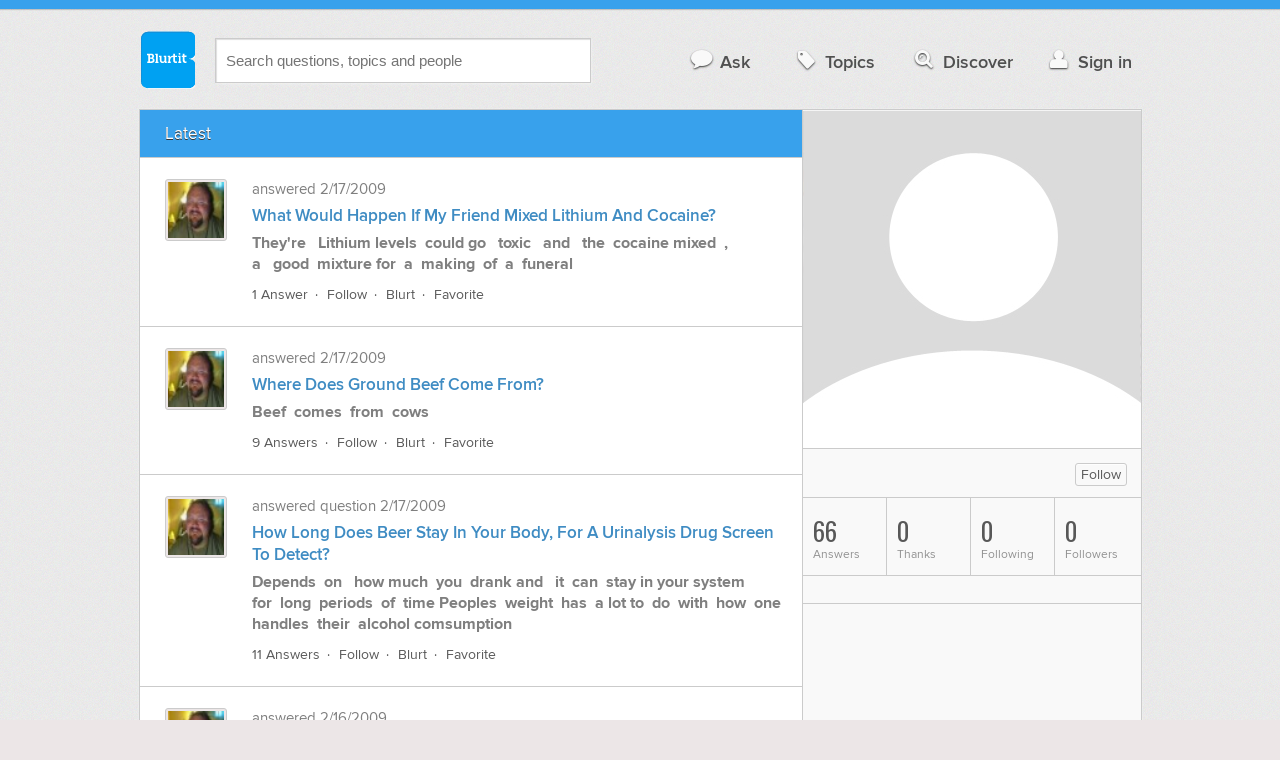

--- FILE ---
content_type: text/html; charset=UTF-8
request_url: https://www.blurtit.com/u/287829/
body_size: 8893
content:
<!DOCTYPE html>
<!--[if lt IE 7]>      <html class="logged-out    lt-ie9 lt-ie8 lt-ie7" > <![endif]-->
<!--[if IE 7]>         <html class="logged-out    lt-ie9 lt-ie8" > <![endif]-->
<!--[if IE 8]>         <html class="logged-out    lt-ie9" > <![endif]-->
<!--[if gt IE 8]><!--> <html class="logged-out   " > <!--<![endif]-->
	<head>
		<meta charset="UTF-8">
		<title> on Blurtit</title>
		<meta name="google-site-verification" content="XJi_ihJwPvmAnMmTbEIGqxw-Udj4zwOlB1aN3URwE_I" />
		<meta http-equiv="Content-Type" content="text/html; charset=utf-8" />
				
		<meta name="viewport" content="width=device-width, initial-scale=1.0, maximum-scale=1.0" />
		<meta content="yes" name="apple-mobile-web-app-capable" />

		<script>if (window.top !== window.self) window.top.location.replace(window.self.location.href);</script>

				<link rel="canonical" href="https://www.blurtit.com/u/287829/" />
		
		<link rel="shortcut icon" href="/favicon.ico" />

		<!--[if lt IE 9]>
		<script src="//html5shiv.googlecode.com/svn/trunk/html5.js"></script>
		<![endif]-->

		<link rel="stylesheet" href="//cf.blurtitcdn.com/css/blurtit-v1.82.css" media="screen" />
		<link rel="stylesheet" href="//cf.blurtitcdn.com/css/responsive-v1.82.css" media="screen and (max-width: 480px)" />

		<!--[if lte IE 8]>
		<link rel="stylesheet" href="//cf.blurtitcdn.com/css/ie/lte8.css" />
		<![endif]-->

		<!--[if lt IE 8]>
		<link rel="stylesheet" href="//cf.blurtitcdn.com/css/ie/lt8.css" />
		<![endif]-->

		<!--[if IE 6]>
		<link rel="stylesheet" href="//cf.blurtitcdn.com/css/ie/ie6.css" />
		<![endif]-->

		<!--[if IE 7]>
		<link rel="stylesheet" href="//cf.blurtitcdn.com/css/ie/font-awesome-ie7.min.css">
		<![endif]-->

		<link href='//fonts.googleapis.com/css?family=Oswald' rel='stylesheet' type='text/css'>

		
	<script type="text/javascript">
  window._taboola = window._taboola || [];
  _taboola.push({article:'auto'});
  !function (e, f, u, i) {
    if (!document.getElementById(i)){
      e.async = 1;
      e.src = u;
      e.id = i;
      f.parentNode.insertBefore(e, f);
    }
  }(document.createElement('script'),
  document.getElementsByTagName('script')[0],
  '//cdn.taboola.com/libtrc/blurtlt/loader.js',
  'tb_loader_script');
  if(window.performance && typeof window.performance.mark == 'function')
    {window.performance.mark('tbl_ic');}
</script>

	<script src='//www.google.com/recaptcha/api.js'></script>

<!-- GPT (New Tims experiments)
<script type='text/javascript'>
  googletag.cmd.push(function() {
    googletag.defineSlot('/1016611/T_Blurtit_Top_Right_300_250', [300, 250], 'div-gpt-ad-1450682766942-0').addService(googletag.pubads());
    googletag.pubads().enableSingleRequest();
    googletag.enableServices();
  });
</script>

<script type='text/javascript'>
  googletag.cmd.push(function() {
    googletag.defineSlot('/1016611/T_Blurtit_Second_Top_Right_300_250', [300, 250], 'div-gpt-ad-1450706941357-0').addService(googletag.pubads());
    googletag.pubads().enableSingleRequest();
    googletag.enableServices();
  });
</script>
-->
        <script async src="https://securepubads.g.doubleclick.net/tag/js/gpt.js"></script>
    <script>
        window.googletag = window.googletag || {cmd: []};
        googletag.cmd.push(function() {
            googletag.defineSlot('/1016611/blurtit_after_question', [[468, 60], 'fluid'], 'div-gpt-ad-1615810412169-0').addService(googletag.pubads());
            googletag.pubads().enableSingleRequest();
            googletag.enableServices();
        });
        googletag.cmd.push(function() {
            googletag.defineSlot('/1016611/Blurtit_after_first_answer', ['fluid', [468, 60]], 'div-gpt-ad-1615811422184-0').addService(googletag.pubads());
            googletag.pubads().enableSingleRequest();
            googletag.enableServices();
        });
    </script>
    
	</head>
	<body>
	<script>
	google_analytics_uacct = "UA-5849863-1";
	</script>	
				<div class="stripe"></div>
		<div class="container">
			<header role="banner" class="clearfix">

				<!-- Begin with the logo -->

				<div class="logo pull-left">
					<a href="//www.blurtit.com" accesskey="1" title="Home">Blurtit<span>.</span></a>
				</div>

				<form action="//www.blurtit.com/search/" method="get" role="search" class="top-search pull-left">
					<input type="text" name="search-query" placeholder="Search questions, topics and people" class="search-input search-typeahead" value="" autocomplete="off" />
					<input type="hidden" name="filter" value="profile_latest" />
				</form>

				<div role="navigation" class="pull-right">
					<nav class="clearfix">
						<ul>
							<li class="hlink-ask"><a href="//www.blurtit.com/#ask_question" data-toggle="collapse" data-target="#ask_question" id="ask_button"><i class="icon-comment"></i>Ask</a></li>
							<li class="hlink-topics"><a href="//www.blurtit.com/topics" class=""><i class="icon-tag"></i>Topics</a></li>
							<li class="hlink-discover"><a href="//www.blurtit.com/discover" class=""><i class="icon-search"></i>Discover</a></li>
							<li class="hlink-login"><a href="//www.blurtit.com/signin"><i class="icon-user"></i>Sign in</a></li>
						</ul>
					</nav>
				</div>
			</header>
			<div class="collapse collapse-ask" id="ask_question"><div class="clearfix relative popdown" id="ask_popdown"></div></div>
	
		</div>
		<div class="container wrapper clearfix">
			<div class="main pull-left" role="main">
<nav class="main-sides nav-strip">
	<ul>
				<li><span class="active">Latest</span></li>
							</ul>
</nav>
<div class="feed-list">
	<article class="feed-item clearfix main-sides">
		<div class="article-complimentary">
			<div>
				<a href="/u/287829" class="media-thumb"><img src="//cf.blurtitcdn.com/var/avatar/1/1coolguy4u/090201074426_aimface_200.jpg" alt="" /></a>
			</div>
		</div>



		 <div class="article-main">
			<div class="meta">
				<strong><a href="/u/287829"></a></strong> answered <time datetime="2009-02-17T00:52:14">2/17/2009</time></div>

			<div class="feed-item-title clearfix"><a href="//science.blurtit.com/467277/what-would-happen-if-my-friend-mixed-lithium-and-cocaine">What Would Happen If My Friend Mixed Lithium And Cocaine?</a></div>
			<div class="user-content feed-item-content clearfix"><STRONG>They're&nbsp;&nbsp;&nbsp;Lithium levels&nbsp;&nbsp;could</STRONG>
<STRONG>go&nbsp;&nbsp;&nbsp;toxic&nbsp;&nbsp;&nbsp;and&nbsp;&nbsp;&nbsp;the&nbsp;&nbsp;cocaine</STRONG>
<STRONG>mixed&nbsp;&nbsp;, a&nbsp;&nbsp;&nbsp;good&nbsp;&nbsp;mixture</STRONG>
<STRONG>for&nbsp;&nbsp;a&nbsp;&nbsp;making&nbsp;&nbsp;of&nbsp;&nbsp;a&nbsp;&nbsp;funeral</STRONG></div>
			<footer>
	<div class="actions clearfix">
		<ul class="pull-left action-links">
			<li class="separate"><a href="//science.blurtit.com/467277/what-would-happen-if-my-friend-mixed-lithium-and-cocaine">1 Answer</a></li>
			<li class="separate"><a href='/signin?follow_question="467277"' class="follow-question-link follow-question467277">Follow</a></li>
			<li class="separate"><a href='/signin?blurt="answer,502789,287829"' class="share-link shareA502789">Blurt</a></li>
			<li ><a href='/signin?favourite_question="467277"' target="_blank" class="favourite-question-link favourite-question467277">Favorite</a></li>
		</ul>

		<ul class="action-stats hide">
			<li class="hide"><a href="#show_summary" data-summary="follow" class="show-summary"><i class="icon-group"></i>0</a></li>
			<li class="hide"><a href="#show_summary" data-summary="blurt" class="show-summary"><i class="icon-retweet"></i>0</a></li>
			<li class="hide"><a href="#show_summary" data-summary="favourite" class="show-summary"><i class="icon-star"></i>0</a></li>
		</ul>
	</div>

	<section class="additional-content up-arrow hide">

		<div class="additional-summary follow-summary hide">
			<i class="icon-group"></i> followed this question.
		</div>

		<div class="additional-summary blurt-summary hide">
			<i class="icon-retweet"></i> blurted this answer.
		</div>

		<div class="additional-summary favourite-summary hide">
			<i class="icon-star"></i> favorited this question.
		</div>

	</section>
</footer>
		 </div>
	</article>
	<article class="feed-item clearfix main-sides">
		<div class="article-complimentary">
			<div>
				<a href="/u/287829" class="media-thumb"><img src="//cf.blurtitcdn.com/var/avatar/1/1coolguy4u/090201074426_aimface_200.jpg" alt="" /></a>
			</div>
		</div>



		 <div class="article-main">
			<div class="meta">
				<strong><a href="/u/287829"></a></strong> answered <time datetime="2009-02-17T00:50:35">2/17/2009</time></div>

			<div class="feed-item-title clearfix"><a href="//food-drink.blurtit.com/472798/where-does-ground-beef-come-from">Where Does Ground Beef Come From?</a></div>
			<div class="user-content feed-item-content clearfix"><STRONG>Beef&nbsp;&nbsp;comes&nbsp;&nbsp;from&nbsp;&nbsp;cows</STRONG></div>
			<footer>
	<div class="actions clearfix">
		<ul class="pull-left action-links">
			<li class="separate"><a href="//food-drink.blurtit.com/472798/where-does-ground-beef-come-from">9 Answers</a></li>
			<li class="separate"><a href='/signin?follow_question="472798"' class="follow-question-link follow-question472798">Follow</a></li>
			<li class="separate"><a href='/signin?blurt="answer,502784,287829"' class="share-link shareA502784">Blurt</a></li>
			<li ><a href='/signin?favourite_question="472798"' target="_blank" class="favourite-question-link favourite-question472798">Favorite</a></li>
		</ul>

		<ul class="action-stats hide">
			<li class="hide"><a href="#show_summary" data-summary="follow" class="show-summary"><i class="icon-group"></i>0</a></li>
			<li class="hide"><a href="#show_summary" data-summary="blurt" class="show-summary"><i class="icon-retweet"></i>0</a></li>
			<li class="hide"><a href="#show_summary" data-summary="favourite" class="show-summary"><i class="icon-star"></i>0</a></li>
		</ul>
	</div>

	<section class="additional-content up-arrow hide">

		<div class="additional-summary follow-summary hide">
			<i class="icon-group"></i> followed this question.
		</div>

		<div class="additional-summary blurt-summary hide">
			<i class="icon-retweet"></i> blurted this answer.
		</div>

		<div class="additional-summary favourite-summary hide">
			<i class="icon-star"></i> favorited this question.
		</div>

	</section>
</footer>
		 </div>
	</article>
	<article class="feed-item clearfix main-sides">
		<div class="article-complimentary">
			<div>
				<a href="/u/287829" class="media-thumb"><img src="//cf.blurtitcdn.com/var/avatar/1/1coolguy4u/090201074426_aimface_200.jpg" alt="" /></a>
			</div>
		</div>



		 <div class="article-main">
			<div class="meta">
				<strong><a href="/u/287829"></a></strong> answered <strong><a href=""></a></strong> question <time datetime="2009-02-17T00:20:10">2/17/2009</time></div>

			<div class="feed-item-title clearfix"><a href="//health.blurtit.com/197656/how-long-does-beer-stay-in-your-body-for-a-urinalysis-drug-screen-to-detect">How Long Does Beer Stay In Your Body, For A Urinalysis Drug Screen To Detect?</a></div>
			<div class="user-content feed-item-content clearfix"><STRONG>Depends&nbsp;&nbsp;on&nbsp;&nbsp;&nbsp;how much&nbsp;&nbsp;you&nbsp;&nbsp;drank </STRONG>
<STRONG>and&nbsp;&nbsp;&nbsp;it&nbsp;&nbsp;can&nbsp;&nbsp;stay in your system</STRONG>
<STRONG>for&nbsp;&nbsp;long&nbsp;&nbsp;periods&nbsp;&nbsp;of&nbsp;&nbsp;time</STRONG>
<STRONG>Peoples&nbsp;&nbsp;weight&nbsp;&nbsp;has&nbsp;&nbsp;a lot</STRONG>
<STRONG>to&nbsp;&nbsp;do&nbsp;&nbsp;with&nbsp;&nbsp;how&nbsp;&nbsp;one </STRONG>
<STRONG>handles&nbsp;&nbsp;their&nbsp;&nbsp;alcohol</STRONG>
<STRONG>comsumption</STRONG></div>
			<footer>
	<div class="actions clearfix">
		<ul class="pull-left action-links">
			<li class="separate"><a href="//health.blurtit.com/197656/how-long-does-beer-stay-in-your-body-for-a-urinalysis-drug-screen-to-detect">11 Answers</a></li>
			<li class="separate"><a href='/signin?follow_question="197656"' class="follow-question-link follow-question197656">Follow</a></li>
			<li class="separate"><a href='/signin?blurt="answer,502685,287829"' class="share-link shareA502685">Blurt</a></li>
			<li ><a href='/signin?favourite_question="197656"' target="_blank" class="favourite-question-link favourite-question197656">Favorite</a></li>
		</ul>

		<ul class="action-stats hide">
			<li class="hide"><a href="#show_summary" data-summary="follow" class="show-summary"><i class="icon-group"></i>0</a></li>
			<li class="hide"><a href="#show_summary" data-summary="blurt" class="show-summary"><i class="icon-retweet"></i>0</a></li>
			<li class="hide"><a href="#show_summary" data-summary="favourite" class="show-summary"><i class="icon-star"></i>0</a></li>
		</ul>
	</div>

	<section class="additional-content up-arrow hide">

		<div class="additional-summary follow-summary hide">
			<i class="icon-group"></i> followed this question.
		</div>

		<div class="additional-summary blurt-summary hide">
			<i class="icon-retweet"></i> blurted this answer.
		</div>

		<div class="additional-summary favourite-summary hide">
			<i class="icon-star"></i> favorited this question.
		</div>

	</section>
</footer>
		 </div>
	</article>
	<article class="feed-item clearfix main-sides">
		<div class="article-complimentary">
			<div>
				<a href="/u/287829" class="media-thumb"><img src="//cf.blurtitcdn.com/var/avatar/1/1coolguy4u/090201074426_aimface_200.jpg" alt="" /></a>
			</div>
		</div>



		 <div class="article-main">
			<div class="meta">
				<strong><a href="/u/287829"></a></strong> answered <time datetime="2009-02-16T22:41:01">2/16/2009</time></div>

			<div class="feed-item-title clearfix"><a href="//cars.blurtit.com/677761/what-does-the-car-do-if-your-fuel-pump-is-bad">What Does The Car Do If Your Fuel Pump Is Bad?</a></div>
			<div class="user-content feed-item-content clearfix">If your fuel filter is dirty or plugged your car won't run right. The same goes for the fuel pump. It sounds like your starter might be going bad. Of your car needs a tune up and maybe new spark plugs. A lot cheaper than replacing a fuel pump. It might also be a dirty &hellip; <a href='//cars.blurtit.com/677761/what-does-the-car-do-if-your-fuel-pump-is-bad'>Read more</a></div>
			<footer>
	<div class="actions clearfix">
		<ul class="pull-left action-links">
			<li class="separate"><a href="//cars.blurtit.com/677761/what-does-the-car-do-if-your-fuel-pump-is-bad">9 Answers</a></li>
			<li class="separate"><a href='/signin?follow_question="677761"' class="follow-question-link follow-question677761">Follow</a></li>
			<li class="separate"><a href='/signin?blurt="answer,502450,287829"' class="share-link shareA502450">Blurt</a></li>
			<li ><a href='/signin?favourite_question="677761"' target="_blank" class="favourite-question-link favourite-question677761">Favorite</a></li>
		</ul>

		<ul class="action-stats hide">
			<li class="hide"><a href="#show_summary" data-summary="follow" class="show-summary"><i class="icon-group"></i>0</a></li>
			<li class="hide"><a href="#show_summary" data-summary="blurt" class="show-summary"><i class="icon-retweet"></i>0</a></li>
			<li class="hide"><a href="#show_summary" data-summary="favourite" class="show-summary"><i class="icon-star"></i>0</a></li>
		</ul>
	</div>

	<section class="additional-content up-arrow hide">

		<div class="additional-summary follow-summary hide">
			<i class="icon-group"></i> followed this question.
		</div>

		<div class="additional-summary blurt-summary hide">
			<i class="icon-retweet"></i> blurted this answer.
		</div>

		<div class="additional-summary favourite-summary hide">
			<i class="icon-star"></i> favorited this question.
		</div>

	</section>
</footer>
		 </div>
	</article>
	<article class="feed-item clearfix main-sides">
		<div class="article-complimentary">
			<div>
				<a href="/u/287829" class="media-thumb"><img src="//cf.blurtitcdn.com/var/avatar/1/1coolguy4u/090201074426_aimface_200.jpg" alt="" /></a>
			</div>
		</div>



		 <div class="article-main">
			<div class="meta">
				<strong><a href="/u/287829"></a></strong> answered <strong><a href=""></a></strong> question <time datetime="2009-02-16T22:27:25">2/16/2009</time></div>

			<div class="feed-item-title clearfix"><a href="//food-drink.blurtit.com/466788/what-is-the-best-lettuce-for-sandwiches">What Is The Best Lettuce For Sandwiches?</a></div>
			<div class="user-content feed-item-content clearfix"><STRONG>Head&nbsp;&nbsp;lettuce , You&nbsp;&nbsp;take the</STRONG>
<STRONG>lettuce&nbsp;&nbsp;off of&nbsp;&nbsp;the head </STRONG>
<STRONG>cut it off&nbsp;&nbsp;and&nbsp;&nbsp;wash&nbsp;&nbsp;in </STRONG>
<STRONG>water&nbsp;&nbsp;</STRONG></div>
			<footer>
	<div class="actions clearfix">
		<ul class="pull-left action-links">
			<li class="separate"><a href="//food-drink.blurtit.com/466788/what-is-the-best-lettuce-for-sandwiches">4 Answers</a></li>
			<li class="separate"><a href='/signin?follow_question="466788"' class="follow-question-link follow-question466788">Follow</a></li>
			<li class="separate"><a href='/signin?blurt="answer,502417,287829"' class="share-link shareA502417">Blurt</a></li>
			<li ><a href='/signin?favourite_question="466788"' target="_blank" class="favourite-question-link favourite-question466788">Favorite</a></li>
		</ul>

		<ul class="action-stats hide">
			<li class="hide"><a href="#show_summary" data-summary="follow" class="show-summary"><i class="icon-group"></i>0</a></li>
			<li class="hide"><a href="#show_summary" data-summary="blurt" class="show-summary"><i class="icon-retweet"></i>0</a></li>
			<li class="hide"><a href="#show_summary" data-summary="favourite" class="show-summary"><i class="icon-star"></i>0</a></li>
		</ul>
	</div>

	<section class="additional-content up-arrow hide">

		<div class="additional-summary follow-summary hide">
			<i class="icon-group"></i> followed this question.
		</div>

		<div class="additional-summary blurt-summary hide">
			<i class="icon-retweet"></i> blurted this answer.
		</div>

		<div class="additional-summary favourite-summary hide">
			<i class="icon-star"></i> favorited this question.
		</div>

	</section>
</footer>
		 </div>
	</article>
	<article class="feed-item clearfix main-sides">
		<div class="article-complimentary">
			<div>
				<a href="/u/287829" class="media-thumb"><img src="//cf.blurtitcdn.com/var/avatar/1/1coolguy4u/090201074426_aimface_200.jpg" alt="" /></a>
			</div>
		</div>



		 <div class="article-main">
			<div class="meta">
				<strong><a href="/u/287829"></a></strong> answered <time datetime="2009-02-16T22:04:17">2/16/2009</time></div>

			<div class="feed-item-title clearfix"><a href="//references-definitions.blurtit.com/466718/what-does-lethargy-mean">What Does Lethargy Mean?</a></div>
			<div class="user-content feed-item-content clearfix"><STRONG>Extreme&nbsp;&nbsp;tiredness</STRONG>
<STRONG>beyond&nbsp;&nbsp;fatigue</STRONG>
<STRONG>Feeling listelesness</STRONG>
<STRONG>feeling&nbsp;&nbsp;completely</STRONG>
<STRONG>burned&nbsp;&nbsp;out&nbsp;&nbsp;</STRONG></div>
			<footer>
	<div class="actions clearfix">
		<ul class="pull-left action-links">
			<li class="separate"><a href="//references-definitions.blurtit.com/466718/what-does-lethargy-mean">2 Answers</a></li>
			<li class="separate"><a href='/signin?follow_question="466718"' class="follow-question-link follow-question466718">Follow</a></li>
			<li class="separate"><a href='/signin?blurt="answer,502373,287829"' class="share-link shareA502373">Blurt</a></li>
			<li ><a href='/signin?favourite_question="466718"' target="_blank" class="favourite-question-link favourite-question466718">Favorite</a></li>
		</ul>

		<ul class="action-stats hide">
			<li class="hide"><a href="#show_summary" data-summary="follow" class="show-summary"><i class="icon-group"></i>0</a></li>
			<li class="hide"><a href="#show_summary" data-summary="blurt" class="show-summary"><i class="icon-retweet"></i>0</a></li>
			<li class="hide"><a href="#show_summary" data-summary="favourite" class="show-summary"><i class="icon-star"></i>0</a></li>
		</ul>
	</div>

	<section class="additional-content up-arrow hide">

		<div class="additional-summary follow-summary hide">
			<i class="icon-group"></i> followed this question.
		</div>

		<div class="additional-summary blurt-summary hide">
			<i class="icon-retweet"></i> blurted this answer.
		</div>

		<div class="additional-summary favourite-summary hide">
			<i class="icon-star"></i> favorited this question.
		</div>

	</section>
</footer>
		 </div>
	</article>
	<article class="feed-item clearfix main-sides">
		<div class="article-complimentary">
			<div>
				<a href="/u/287829" class="media-thumb"><img src="//cf.blurtitcdn.com/var/avatar/1/1coolguy4u/090201074426_aimface_200.jpg" alt="" /></a>
			</div>
		</div>



		 <div class="article-main">
			<div class="meta">
				<strong><a href="/u/287829"></a></strong> answered <strong><a href=""></a></strong> question <time datetime="2009-02-16T20:09:18">2/16/2009</time></div>

			<div class="feed-item-title clearfix"><a href="//beauty.blurtit.com/466388/where-can-i-buy-colour-stripper-for-my-hair">Where Can I Buy Colour Stripper For My Hair?</a></div>
			<div class="user-content feed-item-content clearfix"><STRONG>My&nbsp;&nbsp;advice&nbsp;&nbsp;is&nbsp;&nbsp;to&nbsp;&nbsp;get&nbsp;&nbsp;&nbsp;a professional</STRONG>
<STRONG>to&nbsp;&nbsp;&nbsp;do&nbsp;&nbsp;that&nbsp;&nbsp;for&nbsp;&nbsp;you , Now&nbsp;&nbsp;I know</STRONG>
<STRONG>Rite-Aid&nbsp;&nbsp;stores&nbsp;&nbsp;used&nbsp;&nbsp;to sell&nbsp;&nbsp;that</STRONG>
<STRONG>stuff&nbsp;&nbsp;&nbsp;to&nbsp;&nbsp;strip&nbsp;&nbsp;hair </STRONG></div>
			<footer>
	<div class="actions clearfix">
		<ul class="pull-left action-links">
			<li class="separate"><a href="//beauty.blurtit.com/466388/where-can-i-buy-colour-stripper-for-my-hair">3 Answers</a></li>
			<li class="separate"><a href='/signin?follow_question="466388"' class="follow-question-link follow-question466388">Follow</a></li>
			<li class="separate"><a href='/signin?blurt="answer,502044,287829"' class="share-link shareA502044">Blurt</a></li>
			<li ><a href='/signin?favourite_question="466388"' target="_blank" class="favourite-question-link favourite-question466388">Favorite</a></li>
		</ul>

		<ul class="action-stats hide">
			<li class="hide"><a href="#show_summary" data-summary="follow" class="show-summary"><i class="icon-group"></i>0</a></li>
			<li class="hide"><a href="#show_summary" data-summary="blurt" class="show-summary"><i class="icon-retweet"></i>0</a></li>
			<li class="hide"><a href="#show_summary" data-summary="favourite" class="show-summary"><i class="icon-star"></i>0</a></li>
		</ul>
	</div>

	<section class="additional-content up-arrow hide">

		<div class="additional-summary follow-summary hide">
			<i class="icon-group"></i> followed this question.
		</div>

		<div class="additional-summary blurt-summary hide">
			<i class="icon-retweet"></i> blurted this answer.
		</div>

		<div class="additional-summary favourite-summary hide">
			<i class="icon-star"></i> favorited this question.
		</div>

	</section>
</footer>
		 </div>
	</article>
	<article class="feed-item clearfix main-sides">
		<div class="article-complimentary">
			<div>
				<a href="/u/287829" class="media-thumb"><img src="//cf.blurtitcdn.com/var/avatar/1/1coolguy4u/090201074426_aimface_200.jpg" alt="" /></a>
			</div>
		</div>



		 <div class="article-main">
			<div class="meta">
				<strong><a href="/u/287829"></a></strong> answered <time datetime="2009-02-16T01:55:30">2/16/2009</time></div>

			<div class="feed-item-title clearfix"><a href="//diseases-conditions.blurtit.com/173257/dark-spots-on-liver-were-found-during-ultrasound-while-checking-gallbladder-is-this-normal">Dark Spots On Liver Were Found During Ultrasound While Checking Gallbladder. Is This Normal?</a></div>
			<div class="user-content feed-item-content clearfix"><STRONG>Drug abuse&nbsp;&nbsp;or&nbsp;&nbsp;alcohol&nbsp;&nbsp;abuse , sometimes&nbsp;&nbsp;&nbsp;cancer&nbsp;&nbsp;related too</STRONG></div>
			<footer>
	<div class="actions clearfix">
		<ul class="pull-left action-links">
			<li class="separate"><a href="//diseases-conditions.blurtit.com/173257/dark-spots-on-liver-were-found-during-ultrasound-while-checking-gallbladder-is-this-normal">5 Answers</a></li>
			<li class="separate"><a href='/signin?follow_question="173257"' class="follow-question-link follow-question173257">Follow</a></li>
			<li class="separate"><a href='/signin?blurt="answer,500494,287829"' class="share-link shareA500494">Blurt</a></li>
			<li ><a href='/signin?favourite_question="173257"' target="_blank" class="favourite-question-link favourite-question173257">Favorite</a></li>
		</ul>

		<ul class="action-stats hide">
			<li class="hide"><a href="#show_summary" data-summary="follow" class="show-summary"><i class="icon-group"></i>0</a></li>
			<li class="hide"><a href="#show_summary" data-summary="blurt" class="show-summary"><i class="icon-retweet"></i>0</a></li>
			<li class="hide"><a href="#show_summary" data-summary="favourite" class="show-summary"><i class="icon-star"></i>0</a></li>
		</ul>
	</div>

	<section class="additional-content up-arrow hide">

		<div class="additional-summary follow-summary hide">
			<i class="icon-group"></i> followed this question.
		</div>

		<div class="additional-summary blurt-summary hide">
			<i class="icon-retweet"></i> blurted this answer.
		</div>

		<div class="additional-summary favourite-summary hide">
			<i class="icon-star"></i> favorited this question.
		</div>

	</section>
</footer>
		 </div>
	</article>
	<article class="feed-item clearfix main-sides">
		<div class="article-complimentary">
			<div>
				<a href="/u/287829" class="media-thumb"><img src="//cf.blurtitcdn.com/var/avatar/1/1coolguy4u/090201074426_aimface_200.jpg" alt="" /></a>
			</div>
		</div>



		 <div class="article-main">
			<div class="meta">
				<strong><a href="/u/287829"></a></strong> answered <strong><a href=""></a></strong> question <time datetime="2009-02-16T01:01:38">2/16/2009</time></div>

			<div class="feed-item-title clearfix"><a href="//business-finance.blurtit.com/463813/can-i-file-for-disability-if-my-hours-have-been-reduced-at-work">Can I File For Disability If My Hours Have Been Reduced At Work?</a></div>
			<div class="user-content feed-item-content clearfix"><STRONG>Does&nbsp;&nbsp;your&nbsp;&nbsp;disability limit&nbsp;&nbsp;your hours of work</STRONG>
<STRONG>Do&nbsp;&nbsp;you&nbsp;&nbsp;have to take&nbsp;&nbsp;days&nbsp;&nbsp;off&nbsp;&nbsp;from work&nbsp;&nbsp;</STRONG>
<STRONG>from&nbsp;&nbsp;your&nbsp;&nbsp;disability ?</STRONG></div>
			<footer>
	<div class="actions clearfix">
		<ul class="pull-left action-links">
			<li class="separate"><a href="//business-finance.blurtit.com/463813/can-i-file-for-disability-if-my-hours-have-been-reduced-at-work">2 Answers</a></li>
			<li class="separate"><a href='/signin?follow_question="463813"' class="follow-question-link follow-question463813">Follow</a></li>
			<li class="separate"><a href='/signin?blurt="answer,500369,287829"' class="share-link shareA500369">Blurt</a></li>
			<li ><a href='/signin?favourite_question="463813"' target="_blank" class="favourite-question-link favourite-question463813">Favorite</a></li>
		</ul>

		<ul class="action-stats hide">
			<li class="hide"><a href="#show_summary" data-summary="follow" class="show-summary"><i class="icon-group"></i>0</a></li>
			<li class="hide"><a href="#show_summary" data-summary="blurt" class="show-summary"><i class="icon-retweet"></i>0</a></li>
			<li class="hide"><a href="#show_summary" data-summary="favourite" class="show-summary"><i class="icon-star"></i>0</a></li>
		</ul>
	</div>

	<section class="additional-content up-arrow hide">

		<div class="additional-summary follow-summary hide">
			<i class="icon-group"></i> followed this question.
		</div>

		<div class="additional-summary blurt-summary hide">
			<i class="icon-retweet"></i> blurted this answer.
		</div>

		<div class="additional-summary favourite-summary hide">
			<i class="icon-star"></i> favorited this question.
		</div>

	</section>
</footer>
		 </div>
	</article>
	<article class="feed-item clearfix main-sides">
		<div class="article-complimentary">
			<div>
				<a href="/u/287829" class="media-thumb"><img src="//cf.blurtitcdn.com/var/avatar/1/1coolguy4u/090201074426_aimface_200.jpg" alt="" /></a>
			</div>
		</div>



		 <div class="article-main">
			<div class="meta">
				<strong><a href="/u/287829"></a></strong> answered <time datetime="2009-02-15T22:44:01">2/15/2009</time></div>

			<div class="feed-item-title clearfix"><a href="//beauty.blurtit.com/463455/is-anus-hair-pubic-hair">Is Anus Hair, Pubic Hair?</a></div>
			<div class="user-content feed-item-content clearfix"><STRONG>yes&nbsp;&nbsp;it&nbsp;&nbsp;goes&nbsp;&nbsp;together </STRONG></div>
			<footer>
	<div class="actions clearfix">
		<ul class="pull-left action-links">
			<li class="separate"><a href="//beauty.blurtit.com/463455/is-anus-hair-pubic-hair">4 Answers</a></li>
			<li class="separate"><a href='/signin?follow_question="463455"' class="follow-question-link follow-question463455">Follow</a></li>
			<li class="separate"><a href='/signin?blurt="answer,500135,287829"' class="share-link shareA500135">Blurt</a></li>
			<li ><a href='/signin?favourite_question="463455"' target="_blank" class="favourite-question-link favourite-question463455">Favorite</a></li>
		</ul>

		<ul class="action-stats hide">
			<li class="hide"><a href="#show_summary" data-summary="follow" class="show-summary"><i class="icon-group"></i>0</a></li>
			<li class="hide"><a href="#show_summary" data-summary="blurt" class="show-summary"><i class="icon-retweet"></i>0</a></li>
			<li class="hide"><a href="#show_summary" data-summary="favourite" class="show-summary"><i class="icon-star"></i>0</a></li>
		</ul>
	</div>

	<section class="additional-content up-arrow hide">

		<div class="additional-summary follow-summary hide">
			<i class="icon-group"></i> followed this question.
		</div>

		<div class="additional-summary blurt-summary hide">
			<i class="icon-retweet"></i> blurted this answer.
		</div>

		<div class="additional-summary favourite-summary hide">
			<i class="icon-star"></i> favorited this question.
		</div>

	</section>
</footer>
		 </div>
	</article>
	<article class="feed-item clearfix main-sides">
		<div class="article-complimentary">
			<div>
				<a href="/u/287829" class="media-thumb"><img src="//cf.blurtitcdn.com/var/avatar/1/1coolguy4u/090201074426_aimface_200.jpg" alt="" /></a>
			</div>
		</div>



		 <div class="article-main">
			<div class="meta">
				<strong><a href="/u/287829"></a></strong> answered <time datetime="2009-02-15T21:39:17">2/15/2009</time></div>

			<div class="feed-item-title clearfix"><a href="//business-finance.blurtit.com/463286/is-fast-baby-heart-beat-normal">Is Fast Baby Heart Beat Normal?</a></div>
			<div class="user-content feed-item-content clearfix"><STRONG>Yes&nbsp;&nbsp;its&nbsp;&nbsp;a&nbsp;&nbsp;normal&nbsp;&nbsp;&nbsp;for&nbsp;&nbsp;a&nbsp;&nbsp;baby&nbsp;&nbsp;to&nbsp;&nbsp;have</STRONG>
<STRONG>a&nbsp;&nbsp;&nbsp;&nbsp;fast&nbsp;&nbsp;&nbsp;heart&nbsp;&nbsp;beat </STRONG></div>
			<footer>
	<div class="actions clearfix">
		<ul class="pull-left action-links">
			<li class="separate"><a href="//business-finance.blurtit.com/463286/is-fast-baby-heart-beat-normal">4 Answers</a></li>
			<li class="separate"><a href='/signin?follow_question="463286"' class="follow-question-link follow-question463286">Follow</a></li>
			<li class="separate"><a href='/signin?blurt="answer,499995,287829"' class="share-link shareA499995">Blurt</a></li>
			<li ><a href='/signin?favourite_question="463286"' target="_blank" class="favourite-question-link favourite-question463286">Favorite</a></li>
		</ul>

		<ul class="action-stats hide">
			<li class="hide"><a href="#show_summary" data-summary="follow" class="show-summary"><i class="icon-group"></i>0</a></li>
			<li class="hide"><a href="#show_summary" data-summary="blurt" class="show-summary"><i class="icon-retweet"></i>0</a></li>
			<li class="hide"><a href="#show_summary" data-summary="favourite" class="show-summary"><i class="icon-star"></i>0</a></li>
		</ul>
	</div>

	<section class="additional-content up-arrow hide">

		<div class="additional-summary follow-summary hide">
			<i class="icon-group"></i> followed this question.
		</div>

		<div class="additional-summary blurt-summary hide">
			<i class="icon-retweet"></i> blurted this answer.
		</div>

		<div class="additional-summary favourite-summary hide">
			<i class="icon-star"></i> favorited this question.
		</div>

	</section>
</footer>
		 </div>
	</article>
	<article class="feed-item clearfix main-sides">
		<div class="article-complimentary">
			<div>
				<a href="/u/287829" class="media-thumb"><img src="//cf.blurtitcdn.com/var/avatar/1/1coolguy4u/090201074426_aimface_200.jpg" alt="" /></a>
			</div>
		</div>



		 <div class="article-main">
			<div class="meta">
				<strong><a href="/u/287829"></a></strong> answered <time datetime="2009-02-15T21:18:33">2/15/2009</time></div>

			<div class="feed-item-title clearfix"><a href="//science.blurtit.com/463194/what-effect-does-lead-have-on-the-human-body">What Effect Does Lead Have On The Human Body?</a></div>
			<div class="user-content feed-item-content clearfix"><STRONG>Too much&nbsp;&nbsp;lead&nbsp;&nbsp;can&nbsp;&nbsp;cause&nbsp;&nbsp;mentally&nbsp;&nbsp;retardation</STRONG>
<STRONG>and&nbsp;&nbsp;&nbsp;health&nbsp;&nbsp;concerns&nbsp;&nbsp;in&nbsp;&nbsp;people</STRONG>
<STRONG>Some&nbsp;&nbsp;people&nbsp;&nbsp;who&nbsp;&nbsp;get&nbsp;&nbsp;these&nbsp;&nbsp;unknown&nbsp;&nbsp;illnesses</STRONG>
<STRONG>sometimes&nbsp;&nbsp;its&nbsp;&nbsp;the&nbsp;&nbsp;&nbsp;caused&nbsp;&nbsp;, of&nbsp;&nbsp;people&nbsp;&nbsp;being&nbsp;&nbsp;sick</STRONG></div>
			<footer>
	<div class="actions clearfix">
		<ul class="pull-left action-links">
			<li class="separate"><a href="//science.blurtit.com/463194/what-effect-does-lead-have-on-the-human-body">2 Answers</a></li>
			<li class="separate"><a href='/signin?follow_question="463194"' class="follow-question-link follow-question463194">Follow</a></li>
			<li class="separate"><a href='/signin?blurt="answer,499963,287829"' class="share-link shareA499963">Blurt</a></li>
			<li ><a href='/signin?favourite_question="463194"' target="_blank" class="favourite-question-link favourite-question463194">Favorite</a></li>
		</ul>

		<ul class="action-stats hide">
			<li class="hide"><a href="#show_summary" data-summary="follow" class="show-summary"><i class="icon-group"></i>0</a></li>
			<li class="hide"><a href="#show_summary" data-summary="blurt" class="show-summary"><i class="icon-retweet"></i>0</a></li>
			<li class="hide"><a href="#show_summary" data-summary="favourite" class="show-summary"><i class="icon-star"></i>0</a></li>
		</ul>
	</div>

	<section class="additional-content up-arrow hide">

		<div class="additional-summary follow-summary hide">
			<i class="icon-group"></i> followed this question.
		</div>

		<div class="additional-summary blurt-summary hide">
			<i class="icon-retweet"></i> blurted this answer.
		</div>

		<div class="additional-summary favourite-summary hide">
			<i class="icon-star"></i> favorited this question.
		</div>

	</section>
</footer>
		 </div>
	</article>
	<article class="feed-item clearfix main-sides">
		<div class="article-complimentary">
			<div>
				<a href="/u/287829" class="media-thumb"><img src="//cf.blurtitcdn.com/var/avatar/1/1coolguy4u/090201074426_aimface_200.jpg" alt="" /></a>
			</div>
		</div>



		 <div class="article-main">
			<div class="meta">
				<strong><a href="/u/287829"></a></strong> answered <time datetime="2009-02-15T20:52:45">2/15/2009</time></div>

			<div class="feed-item-title clearfix"><a href="//diseases-conditions.blurtit.com/3754937/can-hiv-be-caused-from-a-used-razor">Can Hiv Be Caused From A Used Razor?</a></div>
			<div class="user-content feed-item-content clearfix"><STRONG>If&nbsp;&nbsp;your&nbsp;&nbsp;friend&nbsp;&nbsp;had&nbsp;&nbsp;a&nbsp;&nbsp;razor&nbsp;&nbsp;that she used</STRONG>
<STRONG>and&nbsp;&nbsp;&nbsp;they&nbsp;&nbsp;have&nbsp;&nbsp;Hiv&nbsp;&nbsp;, than&nbsp;&nbsp;you&nbsp;&nbsp;should</STRONG>
<STRONG>get&nbsp;&nbsp;checked&nbsp;&nbsp;by&nbsp;&nbsp;the&nbsp;&nbsp;doctor </STRONG>
<STRONG>I&nbsp;&nbsp;would&nbsp;&nbsp;not&nbsp;&nbsp;use&nbsp;&nbsp;a&nbsp;&nbsp;razor&nbsp;&nbsp;to&nbsp;&nbsp;anyone</STRONG>
<STRONG>with&nbsp;&nbsp;&nbsp;Hiv ,&nbsp;&nbsp;what&nbsp;&nbsp;happens&nbsp;&nbsp;if&nbsp;&nbsp;they</STRONG>
<STRONG>bleed&nbsp;&nbsp;a&nbsp;&nbsp;little&nbsp;&nbsp;on that&nbsp;&nbsp;razor&nbsp;&nbsp;, which</STRONG>
<STRONG>can&nbsp;&nbsp;happen </STRONG></div>
			<footer>
	<div class="actions clearfix">
		<ul class="pull-left action-links">
			<li class="separate"><a href="//diseases-conditions.blurtit.com/3754937/can-hiv-be-caused-from-a-used-razor">2 Answers</a></li>
			<li class="separate"><a href='/signin?follow_question="3754937"' class="follow-question-link follow-question3754937">Follow</a></li>
			<li class="separate"><a href='/signin?blurt="answer,499916,287829"' class="share-link shareA499916">Blurt</a></li>
			<li ><a href='/signin?favourite_question="3754937"' target="_blank" class="favourite-question-link favourite-question3754937">Favorite</a></li>
		</ul>

		<ul class="action-stats hide">
			<li class="hide"><a href="#show_summary" data-summary="follow" class="show-summary"><i class="icon-group"></i>0</a></li>
			<li class="hide"><a href="#show_summary" data-summary="blurt" class="show-summary"><i class="icon-retweet"></i>0</a></li>
			<li class="hide"><a href="#show_summary" data-summary="favourite" class="show-summary"><i class="icon-star"></i>0</a></li>
		</ul>
	</div>

	<section class="additional-content up-arrow hide">

		<div class="additional-summary follow-summary hide">
			<i class="icon-group"></i> followed this question.
		</div>

		<div class="additional-summary blurt-summary hide">
			<i class="icon-retweet"></i> blurted this answer.
		</div>

		<div class="additional-summary favourite-summary hide">
			<i class="icon-star"></i> favorited this question.
		</div>

	</section>
</footer>
		 </div>
	</article>
	<article class="feed-item clearfix main-sides">
		<div class="article-complimentary">
			<div>
				<a href="/u/287829" class="media-thumb"><img src="//cf.blurtitcdn.com/var/avatar/1/1coolguy4u/090201074426_aimface_200.jpg" alt="" /></a>
			</div>
		</div>



		 <div class="article-main">
			<div class="meta">
				<strong><a href="/u/287829"></a></strong> answered <time datetime="2009-02-15T20:47:54">2/15/2009</time></div>

			<div class="feed-item-title clearfix"><a href="//health.blurtit.com/2582195/why-do-i-have-thick-white-chalky-discharge-with-no-oder">Why Do I Have Thick White Chalky Discharge With No Oder?</a></div>
			<div class="user-content feed-item-content clearfix"><STRONG>Could&nbsp;&nbsp;be&nbsp;&nbsp;a&nbsp;&nbsp;Yeast Infection </STRONG>
<STRONG>females&nbsp;&nbsp;generally&nbsp;&nbsp;do&nbsp;&nbsp;have</STRONG>
<STRONG>a&nbsp;&nbsp;&nbsp;discharge&nbsp;&nbsp;thats&nbsp;&nbsp;normal</STRONG>
<STRONG>But&nbsp;&nbsp;if&nbsp;&nbsp;the&nbsp;&nbsp;discharge is </STRONG>
<STRONG>smelly&nbsp;&nbsp;and&nbsp;&nbsp;there&nbsp;&nbsp;is&nbsp;&nbsp;itching</STRONG>
<STRONG>It&nbsp;&nbsp;could&nbsp;&nbsp;be&nbsp;&nbsp;&nbsp;a Yeast Infection</STRONG></div>
			<footer>
	<div class="actions clearfix">
		<ul class="pull-left action-links">
			<li class="separate"><a href="//health.blurtit.com/2582195/why-do-i-have-thick-white-chalky-discharge-with-no-oder">7 Answers</a></li>
			<li class="separate"><a href='/signin?follow_question="2582195"' class="follow-question-link follow-question2582195">Follow</a></li>
			<li class="separate"><a href='/signin?blurt="answer,499907,287829"' class="share-link shareA499907">Blurt</a></li>
			<li ><a href='/signin?favourite_question="2582195"' target="_blank" class="favourite-question-link favourite-question2582195">Favorite</a></li>
		</ul>

		<ul class="action-stats hide">
			<li class="hide"><a href="#show_summary" data-summary="follow" class="show-summary"><i class="icon-group"></i>0</a></li>
			<li class="hide"><a href="#show_summary" data-summary="blurt" class="show-summary"><i class="icon-retweet"></i>0</a></li>
			<li class="hide"><a href="#show_summary" data-summary="favourite" class="show-summary"><i class="icon-star"></i>0</a></li>
		</ul>
	</div>

	<section class="additional-content up-arrow hide">

		<div class="additional-summary follow-summary hide">
			<i class="icon-group"></i> followed this question.
		</div>

		<div class="additional-summary blurt-summary hide">
			<i class="icon-retweet"></i> blurted this answer.
		</div>

		<div class="additional-summary favourite-summary hide">
			<i class="icon-star"></i> favorited this question.
		</div>

	</section>
</footer>
		 </div>
	</article>
	<article class="feed-item clearfix main-sides">
		<div class="article-complimentary">
			<div>
				<a href="/u/287829" class="media-thumb"><img src="//cf.blurtitcdn.com/var/avatar/1/1coolguy4u/090201074426_aimface_200.jpg" alt="" /></a>
			</div>
		</div>



		 <div class="article-main">
			<div class="meta">
				<strong><a href="/u/287829"></a></strong> answered <strong><a href=""></a></strong> question <time datetime="2009-02-15T18:41:39">2/15/2009</time></div>

			<div class="feed-item-title clearfix"><a href="//technology.blurtit.com/462781/can-someone-text-through-someones-number">Can Someone Text Through Someones Number?</a></div>
			<div class="user-content feed-item-content clearfix"><STRONG>Someone&nbsp;&nbsp;can&nbsp;&nbsp;&nbsp;text&nbsp;&nbsp;you&nbsp;&nbsp;through </STRONG>
<STRONG>using someone&nbsp;&nbsp;elses&nbsp;&nbsp;&nbsp;cell&nbsp;&nbsp;phone</STRONG>
<STRONG>But&nbsp;&nbsp;never&nbsp;&nbsp;heard&nbsp;&nbsp;where&nbsp;&nbsp;you</STRONG>
<STRONG>can&nbsp;&nbsp;be&nbsp;&nbsp;text&nbsp;&nbsp;by&nbsp;&nbsp;someones&nbsp;&nbsp;home</STRONG>
<STRONG>phone&nbsp;&nbsp;</STRONG></div>
			<footer>
	<div class="actions clearfix">
		<ul class="pull-left action-links">
			<li class="separate"><a href="//technology.blurtit.com/462781/can-someone-text-through-someones-number">3 Answers</a></li>
			<li class="separate"><a href='/signin?follow_question="462781"' class="follow-question-link follow-question462781">Follow</a></li>
			<li class="separate"><a href='/signin?blurt="answer,499748,287829"' class="share-link shareA499748">Blurt</a></li>
			<li ><a href='/signin?favourite_question="462781"' target="_blank" class="favourite-question-link favourite-question462781">Favorite</a></li>
		</ul>

		<ul class="action-stats hide">
			<li class="hide"><a href="#show_summary" data-summary="follow" class="show-summary"><i class="icon-group"></i>0</a></li>
			<li class="hide"><a href="#show_summary" data-summary="blurt" class="show-summary"><i class="icon-retweet"></i>0</a></li>
			<li class="hide"><a href="#show_summary" data-summary="favourite" class="show-summary"><i class="icon-star"></i>0</a></li>
		</ul>
	</div>

	<section class="additional-content up-arrow hide">

		<div class="additional-summary follow-summary hide">
			<i class="icon-group"></i> followed this question.
		</div>

		<div class="additional-summary blurt-summary hide">
			<i class="icon-retweet"></i> blurted this answer.
		</div>

		<div class="additional-summary favourite-summary hide">
			<i class="icon-star"></i> favorited this question.
		</div>

	</section>
</footer>
		 </div>
	</article>
	<article class="feed-item clearfix main-sides">
		<div class="article-complimentary">
			<div>
				<a href="/u/287829" class="media-thumb"><img src="//cf.blurtitcdn.com/var/avatar/1/1coolguy4u/090201074426_aimface_200.jpg" alt="" /></a>
			</div>
		</div>



		 <div class="article-main">
			<div class="meta">
				<strong><a href="/u/287829"></a></strong> answered <strong><a href=""></a></strong> question <time datetime="2009-02-15T17:14:09">2/15/2009</time></div>

			<div class="feed-item-title clearfix"><a href="//pets-animals.blurtit.com/300928/can-humans-get-round-worms-and-or-hook-worms-from-there-dog">Can Humans Get Round Worms And Or Hook Worms From There Dog?</a></div>
			<div class="user-content feed-item-content clearfix"><STRONG>I&nbsp;&nbsp;was&nbsp;&nbsp;told&nbsp;&nbsp;they can go up</STRONG>
<STRONG>in the soles of&nbsp;&nbsp;your&nbsp;&nbsp;feet</STRONG>
<STRONG>and&nbsp;&nbsp;&nbsp;you&nbsp;&nbsp;don't&nbsp;&nbsp;know&nbsp;&nbsp;it</STRONG>
<STRONG>Now&nbsp;&nbsp;a&nbsp;&nbsp;Cable&nbsp;&nbsp;tech&nbsp;&nbsp;told me</STRONG>
<STRONG>this&nbsp;&nbsp;, I don't&nbsp;&nbsp;know ?</STRONG>
<STRONG>But&nbsp;&nbsp;I&nbsp;&nbsp;would&nbsp;&nbsp;get&nbsp;&nbsp;the&nbsp;&nbsp;puppy</STRONG>
<STRONG>worm medication than </STRONG>
<STRONG>santize&nbsp;&nbsp;everything </STRONG></div>
			<footer>
	<div class="actions clearfix">
		<ul class="pull-left action-links">
			<li class="separate"><a href="//pets-animals.blurtit.com/300928/can-humans-get-round-worms-and-or-hook-worms-from-there-dog">8 Answers</a></li>
			<li class="separate"><a href='/signin?follow_question="300928"' class="follow-question-link follow-question300928">Follow</a></li>
			<li class="separate"><a href='/signin?blurt="answer,499635,287829"' class="share-link shareA499635">Blurt</a></li>
			<li ><a href='/signin?favourite_question="300928"' target="_blank" class="favourite-question-link favourite-question300928">Favorite</a></li>
		</ul>

		<ul class="action-stats hide">
			<li class="hide"><a href="#show_summary" data-summary="follow" class="show-summary"><i class="icon-group"></i>0</a></li>
			<li class="hide"><a href="#show_summary" data-summary="blurt" class="show-summary"><i class="icon-retweet"></i>0</a></li>
			<li class="hide"><a href="#show_summary" data-summary="favourite" class="show-summary"><i class="icon-star"></i>0</a></li>
		</ul>
	</div>

	<section class="additional-content up-arrow hide">

		<div class="additional-summary follow-summary hide">
			<i class="icon-group"></i> followed this question.
		</div>

		<div class="additional-summary blurt-summary hide">
			<i class="icon-retweet"></i> blurted this answer.
		</div>

		<div class="additional-summary favourite-summary hide">
			<i class="icon-star"></i> favorited this question.
		</div>

	</section>
</footer>
		 </div>
	</article>
	<article class="feed-item clearfix main-sides">
		<div class="article-complimentary">
			<div>
				<a href="/u/287829" class="media-thumb"><img src="//cf.blurtitcdn.com/var/avatar/1/1coolguy4u/090201074426_aimface_200.jpg" alt="" /></a>
			</div>
		</div>



		 <div class="article-main">
			<div class="meta">
				<strong><a href="/u/287829"></a></strong> answered <time datetime="2009-02-15T15:46:53">2/15/2009</time></div>

			<div class="feed-item-title clearfix"><a href="//diseases-conditions.blurtit.com/462342/can-calcium-build-up-on-a-knee">Can Calcium Build-up On A Knee?</a></div>
			<div class="user-content feed-item-content clearfix"><STRONG>Yea&nbsp;&nbsp;it&nbsp;&nbsp;builds&nbsp;&nbsp;up&nbsp;&nbsp;on the end&nbsp;&nbsp;of&nbsp;&nbsp;your&nbsp;&nbsp;wrist </STRONG></div>
			<footer>
	<div class="actions clearfix">
		<ul class="pull-left action-links">
			<li class="separate"><a href="//diseases-conditions.blurtit.com/462342/can-calcium-build-up-on-a-knee">2 Answers</a></li>
			<li class="separate"><a href='/signin?follow_question="462342"' class="follow-question-link follow-question462342">Follow</a></li>
			<li class="separate"><a href='/signin?blurt="answer,499538,287829"' class="share-link shareA499538">Blurt</a></li>
			<li ><a href='/signin?favourite_question="462342"' target="_blank" class="favourite-question-link favourite-question462342">Favorite</a></li>
		</ul>

		<ul class="action-stats hide">
			<li class="hide"><a href="#show_summary" data-summary="follow" class="show-summary"><i class="icon-group"></i>0</a></li>
			<li class="hide"><a href="#show_summary" data-summary="blurt" class="show-summary"><i class="icon-retweet"></i>0</a></li>
			<li class="hide"><a href="#show_summary" data-summary="favourite" class="show-summary"><i class="icon-star"></i>0</a></li>
		</ul>
	</div>

	<section class="additional-content up-arrow hide">

		<div class="additional-summary follow-summary hide">
			<i class="icon-group"></i> followed this question.
		</div>

		<div class="additional-summary blurt-summary hide">
			<i class="icon-retweet"></i> blurted this answer.
		</div>

		<div class="additional-summary favourite-summary hide">
			<i class="icon-star"></i> favorited this question.
		</div>

	</section>
</footer>
		 </div>
	</article>
	<article class="feed-item clearfix main-sides">
		<div class="article-complimentary">
			<div>
				<a href="/u/287829" class="media-thumb"><img src="//cf.blurtitcdn.com/var/avatar/1/1coolguy4u/090201074426_aimface_200.jpg" alt="" /></a>
			</div>
		</div>



		 <div class="article-main">
			<div class="meta">
				<strong><a href="/u/287829"></a></strong> answered <time datetime="2009-02-15T15:09:34">2/15/2009</time></div>

			<div class="feed-item-title clearfix"><a href="//science.blurtit.com/2305652/what-is-the-purpose-of-written-communication">What Is The Purpose Of Written Communication?</a></div>
			<div class="user-content feed-item-content clearfix"><STRONG>Sometimes&nbsp;&nbsp;people&nbsp;&nbsp;can&nbsp;&nbsp;communicate</STRONG>
<STRONG>more&nbsp;&nbsp;better&nbsp;&nbsp;with&nbsp;&nbsp;written communication</STRONG>
<STRONG>than&nbsp;&nbsp;to&nbsp;&nbsp;actually&nbsp;&nbsp;talk&nbsp;&nbsp;to&nbsp;&nbsp;someone&nbsp;&nbsp;over</STRONG>
<STRONG>the&nbsp;&nbsp;phone&nbsp;&nbsp;or&nbsp;&nbsp;&nbsp;talk&nbsp;&nbsp;to&nbsp;&nbsp;someone in person</STRONG>
<STRONG>Sometime&nbsp;&nbsp;people&nbsp;&nbsp;with&nbsp;&nbsp;high anxiety&nbsp;&nbsp;can</STRONG>
<STRONG>only&nbsp;&nbsp;commuincate&nbsp;&nbsp;with&nbsp;&nbsp;written&nbsp;&nbsp;communication</STRONG>
<STRONG>Also&nbsp;&nbsp;written&nbsp;&nbsp;commmunication&nbsp;&nbsp;helps&nbsp;&nbsp;you&nbsp;&nbsp;to</STRONG>
<STRONG>write&nbsp;&nbsp;down&nbsp;&nbsp;&nbsp;your&nbsp;&nbsp;thoughts&nbsp;&nbsp;and&nbsp;&nbsp;&nbsp;how&nbsp;&nbsp;you</STRONG>
<STRONG>feel&nbsp;&nbsp;about&nbsp;&nbsp;things </STRONG></div>
			<footer>
	<div class="actions clearfix">
		<ul class="pull-left action-links">
			<li class="separate"><a href="//science.blurtit.com/2305652/what-is-the-purpose-of-written-communication">3 Answers</a></li>
			<li class="separate"><a href='/signin?follow_question="2305652"' class="follow-question-link follow-question2305652">Follow</a></li>
			<li class="separate"><a href='/signin?blurt="answer,499506,287829"' class="share-link shareA499506">Blurt</a></li>
			<li ><a href='/signin?favourite_question="2305652"' target="_blank" class="favourite-question-link favourite-question2305652">Favorite</a></li>
		</ul>

		<ul class="action-stats hide">
			<li class="hide"><a href="#show_summary" data-summary="follow" class="show-summary"><i class="icon-group"></i>0</a></li>
			<li class="hide"><a href="#show_summary" data-summary="blurt" class="show-summary"><i class="icon-retweet"></i>0</a></li>
			<li class="hide"><a href="#show_summary" data-summary="favourite" class="show-summary"><i class="icon-star"></i>0</a></li>
		</ul>
	</div>

	<section class="additional-content up-arrow hide">

		<div class="additional-summary follow-summary hide">
			<i class="icon-group"></i> followed this question.
		</div>

		<div class="additional-summary blurt-summary hide">
			<i class="icon-retweet"></i> blurted this answer.
		</div>

		<div class="additional-summary favourite-summary hide">
			<i class="icon-star"></i> favorited this question.
		</div>

	</section>
</footer>
		 </div>
	</article>
	<article class="feed-item clearfix main-sides">
		<div class="article-complimentary">
			<div>
				<a href="/u/287829" class="media-thumb"><img src="//cf.blurtitcdn.com/var/avatar/1/1coolguy4u/090201074426_aimface_200.jpg" alt="" /></a>
			</div>
		</div>



		 <div class="article-main">
			<div class="meta">
				<strong><a href="/u/287829"></a></strong> answered <strong><a href=""></a></strong> question <time datetime="2009-02-15T14:51:49">2/15/2009</time></div>

			<div class="feed-item-title clearfix"><a href="//pets-animals.blurtit.com/462206/why-does-my-gold-fish-float-to-the-top-and-lay-on-its-side">Why Does My Gold Fish Float To The Top And Lay On It's Side?</a></div>
			<div class="user-content feed-item-content clearfix"><STRONG>Sounds&nbsp;&nbsp;like&nbsp;&nbsp;the&nbsp;&nbsp;fish&nbsp;&nbsp;have died&nbsp;&nbsp;in&nbsp;&nbsp;that</STRONG>
<STRONG>instance&nbsp;&nbsp;</STRONG></div>
			<footer>
	<div class="actions clearfix">
		<ul class="pull-left action-links">
			<li class="separate"><a href="//pets-animals.blurtit.com/462206/why-does-my-gold-fish-float-to-the-top-and-lay-on-its-side">22 Answers</a></li>
			<li class="separate"><a href='/signin?follow_question="462206"' class="follow-question-link follow-question462206">Follow</a></li>
			<li class="separate"><a href='/signin?blurt="answer,499491,287829"' class="share-link shareA499491">Blurt</a></li>
			<li ><a href='/signin?favourite_question="462206"' target="_blank" class="favourite-question-link favourite-question462206">Favorite</a></li>
		</ul>

		<ul class="action-stats hide">
			<li class="hide"><a href="#show_summary" data-summary="follow" class="show-summary"><i class="icon-group"></i>0</a></li>
			<li class="hide"><a href="#show_summary" data-summary="blurt" class="show-summary"><i class="icon-retweet"></i>0</a></li>
			<li class="hide"><a href="#show_summary" data-summary="favourite" class="show-summary"><i class="icon-star"></i>0</a></li>
		</ul>
	</div>

	<section class="additional-content up-arrow hide">

		<div class="additional-summary follow-summary hide">
			<i class="icon-group"></i> followed this question.
		</div>

		<div class="additional-summary blurt-summary hide">
			<i class="icon-retweet"></i> blurted this answer.
		</div>

		<div class="additional-summary favourite-summary hide">
			<i class="icon-star"></i> favorited this question.
		</div>

	</section>
</footer>
		 </div>
	</article>
	<article class="feed-item clearfix main-sides">
		<div class="article-complimentary">
			<div>
				<a href="/u/287829" class="media-thumb"><img src="//cf.blurtitcdn.com/var/avatar/1/1coolguy4u/090201074426_aimface_200.jpg" alt="" /></a>
			</div>
		</div>



		 <div class="article-main">
			<div class="meta">
				<strong><a href="/u/287829"></a></strong> answered <time datetime="2009-02-15T14:47:08">2/15/2009</time></div>

			<div class="feed-item-title clearfix"><a href="//pets-animals.blurtit.com/462208/how-long-after-setting-up-the-tank-can-you-put-fish-in-it">How Long After Setting Up The Tank Can You Put Fish In It?</a></div>
			<div class="user-content feed-item-content clearfix"><STRONG>Make&nbsp;&nbsp;sure&nbsp;&nbsp;the&nbsp;&nbsp;water&nbsp;&nbsp;is&nbsp;&nbsp;comfortable&nbsp;&nbsp;for </STRONG>
<STRONG>the&nbsp;&nbsp;fish&nbsp;&nbsp;, First&nbsp;&nbsp;&nbsp;place&nbsp;&nbsp;the&nbsp;&nbsp;bag&nbsp;&nbsp;the&nbsp;&nbsp;fish</STRONG>
<STRONG>are&nbsp;&nbsp;in&nbsp;&nbsp;,&nbsp;&nbsp;Inside the&nbsp;&nbsp;fish&nbsp;&nbsp;tank&nbsp;&nbsp;wait&nbsp;&nbsp;a while</STRONG>
<STRONG>let&nbsp;&nbsp;the&nbsp;&nbsp;bag&nbsp;&nbsp;get&nbsp;&nbsp;the&nbsp;&nbsp;same&nbsp;&nbsp;tempature as</STRONG>
<STRONG>the&nbsp;&nbsp;fish&nbsp;&nbsp;tank&nbsp;&nbsp;, than&nbsp;&nbsp;open&nbsp;&nbsp;the&nbsp;&nbsp;bag&nbsp;&nbsp;up</STRONG>
<STRONG>and&nbsp;&nbsp;than&nbsp;&nbsp;let&nbsp;&nbsp;the&nbsp;&nbsp;fish&nbsp;&nbsp;out&nbsp;&nbsp;</STRONG></div>
			<footer>
	<div class="actions clearfix">
		<ul class="pull-left action-links">
			<li class="separate"><a href="//pets-animals.blurtit.com/462208/how-long-after-setting-up-the-tank-can-you-put-fish-in-it">6 Answers</a></li>
			<li class="separate"><a href='/signin?follow_question="462208"' class="follow-question-link follow-question462208">Follow</a></li>
			<li class="separate"><a href='/signin?blurt="answer,499485,287829"' class="share-link shareA499485">Blurt</a></li>
			<li ><a href='/signin?favourite_question="462208"' target="_blank" class="favourite-question-link favourite-question462208">Favorite</a></li>
		</ul>

		<ul class="action-stats hide">
			<li class="hide"><a href="#show_summary" data-summary="follow" class="show-summary"><i class="icon-group"></i>0</a></li>
			<li class="hide"><a href="#show_summary" data-summary="blurt" class="show-summary"><i class="icon-retweet"></i>0</a></li>
			<li class="hide"><a href="#show_summary" data-summary="favourite" class="show-summary"><i class="icon-star"></i>0</a></li>
		</ul>
	</div>

	<section class="additional-content up-arrow hide">

		<div class="additional-summary follow-summary hide">
			<i class="icon-group"></i> followed this question.
		</div>

		<div class="additional-summary blurt-summary hide">
			<i class="icon-retweet"></i> blurted this answer.
		</div>

		<div class="additional-summary favourite-summary hide">
			<i class="icon-star"></i> favorited this question.
		</div>

	</section>
</footer>
		 </div>
	</article>
	<div class="long-button">
		<a href="/more_feed.php?more=1&amp;filter=profile_latest&amp;tab=all&amp;page=2&amp;user_id=287829" class="button more-button primary more-feed-link">More Activity</a>
	</div>
</div>			</div>

			<div class="complimentary pull-right" role="complimentary">
<div class="relative">
	<div class="profile-avatar">
				<img src="//cf.blurtitcdn.com/var/avatar/large_default_avatar.jpg" alt="" class="user-profile-pic" />
	</div>
</div>

<div class="clearfix user-stat stat-name">
						<div class="pull-right"><a href='/signin?follow_user="287829"' class="mini-button follow-button  followUser_287829">Follow</a></div>
			
		<div class="title"></div>
</div>

				<nav class="stats">
					<ul class="clearfix">
												<li ><span class="nolink"><span class="number">66</span> Answers</span></li>
						<li ><span class="nolink"><span class="number">0</span> Thanks</span></li>
						<li ><span class="nolink"><span class="number">0</span> Following</span></li>
						<li ><span class="nolink"><span class="number">0</span> Followers</span></li>
											</ul>
				</nav><div class="clearfix user-stat">
		<ul class="pull-right clearfix social-connections">
	</ul>
</div>


			</div>
		</div>
<!-- Modal -->
<div id="genericModal" class="clearfix modal hide fade in" tabindex="-1" role="dialog" aria-labelledby="genericModal" aria-hidden="true">
	<div class="main pull-left">
	</div>
	<div class="complimentary pull-right">
	</div>
	<a class="modal-close" aria-hidden="true"><i class="icon-remove"></i></a>
</div><div id="loginPromptModal" class="clearfix modal hide fade in" tabindex="-1" role="dialog" aria-labelledby="genericModal" aria-hidden="true">
	
	<div class="main-section">

		<p id="login_prompt_text"></p>

		<div class="social-sharing">

			<form action="/signin" class="standard-form no-top-margin" method="GET">
			<input type="hidden" name="actions" id="login_prompt_actions" value=''>
			<ul class="social-buttons clearfix">
				<li><button type="submit" class="button button-twitter" name="twitter_register" value="1"><i class="icon-twitter"></i>&nbsp;Connect</button></li>
				<li><button type="submit" class="button button-google-plus" name="google_register" value="1"><i class="icon-google-plus"></i>&nbsp;Connect</button></li>
				<li><button type="submit" class="button button-facebook" name="facebook_register" value="1"><i class="icon-facebook"></i>&nbsp;Connect</button></li>
			</ul>
			</form>
		</div>

	</div>

	<a class="modal-login-prompt-close" aria-hidden="true"><i class="icon-remove"></i></a>	

</div>		<div class="container">

			
			<footer class="page-footer clearfix">
				<section class="pull-left">
					<h2>Questions</h2>
					<ul>
						<li><a href="//www.blurtit.com/#ask">Ask</a></li>
						<li><a href="//www.blurtit.com/topics">Topics</a></li>
						<li><a href="//www.blurtit.com/discover">Discover</a></li>
                        					</ul>
				</section>

				<section class="pull-left">
					<h2>Company</h2>
					<ul>
						<li><a href="//www.blurtit.com/support/about">About</a></li>
						<!-- <li><a href="/badges">Badges</a></li> -->
						<!-- <li><a href="/blog">Blog</a></li> -->
						<li><a href="//www.blurtit.com/support/contact">Contact</a></li>
						<!-- <li><a href="/support/feedback">Feedback</a></li> -->
                        <li><a href="//www.blurtit.com/support/">Support</a></li>
					</ul>
				</section>

				<section class="pull-left">
					<h2>Everything Else</h2>
					<ul>
						<li><a href="//www.blurtit.com/terms_of_use">Terms Of Use</a></li>
						<li><a href="//www.blurtit.com/privacy_policy">Privacy Policy</a></li>
						<li><a href="//www.blurtit.com/cookie_policy">Cookie Policy</a></li>
					</ul>
				</section>

				<div class="pull-right" style="width:314px">
					<h2>Follow Us</h2>
					<div class="social">
						<h3>Social Networks</h3>
						<ul>
							<li><a href="https://www.facebook.com/blurtit" class="on-facebook"><i class="icon-facebook"></i><span>Blurtit on Facebook</span></a></li>
							<li><a href="https://twitter.com/blurtit" class="on-twitter"><i class="icon-twitter"></i><span>Blurtit on Twitter</span></a></li>
							<!-- <li><a href="https://linkedin.com"></a></li> -->
							<li><a href="https://plus.google.com/102183012434304818865" rel="publisher" class="on-google-plus"><i class="icon-google-plus"></i><span>Blurtit on Google+</span></a></li>
						</ul>
					</div>

					<div class="sign-off">
						<div class="logo pull-left">
							<a href="//www.blurtit.com">Blurtit<span>.</span></a>
						</div>
						<div>
							<p><small>&copy; Blurtit Ltd. All rights reserved.</small></p>
						</div>
					</div>
				</div>
			</footer>
		</div>
		<script>
			var blurtit                   = {};
			blurtit.user_id               = 0;
			blurtit.fullname              = '';
			blurtit.profile_pic           = '';
			blurtit.anonymous_name        = 'Anonymous';
			blurtit.anonymous_profile_pic = '/var/avatar/thumb_default_avatar.jpg';
			blurtit.loggedin              = false;
			blurtit.query                 = '';
			blurtit.local                 = false;
			blurtit.in_mixpanel           = '';
			blurtit.joined          	  = '';
			blurtit.base_url 			  = '//www.blurtit.com';
			blurtit.last_popular_item	  = '';
			blurtit.page_number			  = 1;
							blurtit.feed_page 		  = false;
											</script>
		<!-- scripts concatenated and minified via build script -->
		<script src="//ajax.googleapis.com/ajax/libs/jquery/1.9.1/jquery.min.js"></script>
		<script src="//cf.blurtitcdn.com/js/application-v1.62.min.js"></script>
		<script src="//cf.blurtitcdn.com/js/modules/message-v1.62.js"></script>
		<!-- end scripts -->
		</script>

								
		
	<!-- Google tag (gtag.js) -->
<script async src="https://www.googletagmanager.com/gtag/js?id=G-C32BNGL0RD"></script>
<script>
    window.dataLayer = window.dataLayer || [];
    function gtag(){dataLayer.push(arguments);}
    gtag('js', new Date());

    gtag('config', 'G-C32BNGL0RD');
</script>

	    <script type="text/javascript">//<![CDATA[
      cookieControl({
          t: {
              title: '<p>This site uses cookies to store information on your computer.</p>',
              intro: '<p>Some of these cookies are essential to make our site work and others help us to improve by giving us some insight into how the site is being used.</p>',
              full:'<p>These cookies are set when you submit a form, login or interact with the site by doing something that goes beyond clicking some simple links.</p><p>We also use some non-essential cookies to anonymously track visitors or enhance your experience of this site. If you\'re not happy with this, we won\'t set these cookies but some nice features on the site may be unavailable.</p><p>To control third party cookies, you can also <a class="ccc-settings" href="https://www.civicuk.com/cookie-control/browser-settings" target="_blank">adjust your browser settings.</a></p><p>By using our site you accept the terms of our <a href="/privacy_policy">Privacy Policy</a>.</p>'
          },
                    position:CookieControl.POS_BOTTOM,
                    style:CookieControl.STYLE_BAR,
          theme:CookieControl.THEME_LIGHT, // light or dark
          startOpen:false,
          autoHide:7000,
          subdomains:false,
          domain:'.blurtit.com',
          cookieDomain:'.blurtit.com',
          cookieName:'blurtit_cookie_control',
          protectedCookies: [], //list the cookies you do not want deleted, for example ['analytics', 'twitter']
          apiKey: '4ba22a150ebb15b8f875f424f2026c3a0eccd0a8',
          product: CookieControl.PROD_PAID,
          consentModel: CookieControl.MODEL_INFO,
          onAccept:function(){},
          onReady:function(){},
          onCookiesAllowed:function(){},
          onCookiesNotAllowed:function(){},
          countries:'AL,AD,AM,AT,CH,CY,CZ,DE,DK,EE,ES,FO,FR,GB,GE,GI,GR,HU,HR,IE,IS,IT,LT,LU,LV,MC,MK,MT,NO,NL,PO,PT,RO,RU,SI,SK,SM,TR,UA,VA' // Or supply a list, like ['United Kingdom', 'Greece']
          });
       //]]>
    </script>
    
	</body>
</html>
